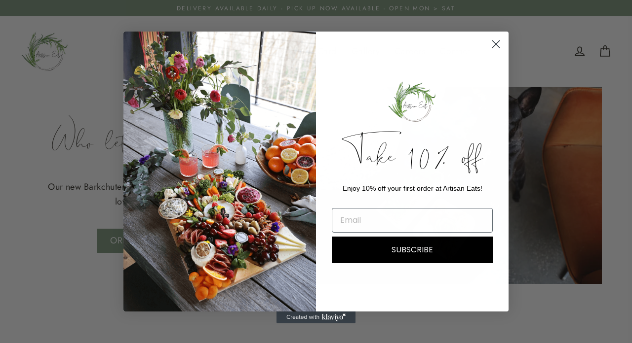

--- FILE ---
content_type: text/css
request_url: https://aeplatters.com/cdn/shop/t/33/assets/custom.css?v=46991800667008307171740367768
body_size: 125
content:
@font-face{font-family:Kastangel;src:url(/cdn/shop/files/Kastangel_05d477e6-d779-4417-9878-bf1be3eb92a9.woff?v=1728227427)}.upsell_action_sellup_id h3,.kartify_upsell_heading_h3,.template-customers-login .section-header__title,.template-customers-register .section-header__title,.site-footer__section h2{font-family:Kastangel}#kartify_upsell_product_wrapper div.image{height:170px!important}#kartify_upsell_product_wrapper .launchtip_upsell_design{font-weight:400;padding:10px 40px;margin-top:10px}.slide-nav__overflow #SlideNav,.slide-nav__overflow #SlideNav .slide-nav__dropdown{padding-bottom:20px}.section-header__title,.author{font-family:var(--font-family);margin-bottom:var(--title-margin-btm)}.flex{display:flex}.flex-content-center{justify-content:center}.dt-width-2{width:50%}.width-fit-content{width:fit-content}.margin-left-right-auto{margin-left:auto;margin-right:auto}.site-header{padding-top:var(--padding);padding-bottom:var(--padding)}.grid-product__image{object-fit:var(--object-fit)}.cartnote{text-align:var(--text-align)}.cart__footer .cart__item-row{margin-top:calc(var(--margin-top) / 2);margin-bottom:calc(var(--margin-btm) / 2)}@media only screen and (min-width: 769px){.lg\:disable-pointer{pointer-events:none}.lg\:flex{display:flex}.lg\:flex-content-space-between{justify-content:space-between}.lg\:flex-direction-column{flex-direction:column}.template-product .product-single__title{font-size:var(--product-title-size);line-height:var(--product-title-lineheight)}.index-section{margin-top:var(--margin-top);margin-bottom:var(--margin-btm)}.index-section--alt{padding-top:var(--padding-top);padding-bottom:var(--padding-btm)}.upsell_action_sellup_id h3,.kartify_upsell_heading_h3,.template-customers-login .section-header__title,.template-customers-register .section-header__title{font-size:3em}#CollectionGrid .grid__item{margin-bottom:var(--margin-btm)}.pagination{padding-top:var(--padding-tb);padding-bottom:var(--padding-tb)}.cart__footer .cart__item-row{margin-top:var(--margin-top);margin-bottom:var(--margin-btm)}.px-auto{margin-left:auto;margin-right:auto}.margin-center{margin:0 auto}.margin-left{margin:0 auto 0 0}.margin-right{margin:0 0 0 auto}.lg\:img-mx-width{max-width:var(--max-width)}.lg\:title-mx-width{width:100%;max-width:var(--title_max-width)}.lg\:title-mb{margin-bottom:var(--title_margin-bottom)}.lg\:text-mb{margin-bottom:var(--text_margin-bottom)!important}.lg\:btn-mt{margin-top:var(--btn_margin-top)!important}}@media only screen and (min-width: 1080px){.slideshow__slide .hero__subtitle,.hero__text-content.vertical-center .hero__link .btn{margin-top:var(--margin-top)}}
/*# sourceMappingURL=/cdn/shop/t/33/assets/custom.css.map?v=46991800667008307171740367768 */


--- FILE ---
content_type: text/css
request_url: https://aeplatters.com/cdn/shop/t/33/assets/form-style.css?v=64619999285976946021740113074
body_size: -515
content:
.form-vertical input,.form-vertical select,.form-vertical textarea{margin-bottom:20px;border:1px solid var(--colorTextBody);border-radius:5px;padding-left:10px;padding-right:10px}.product-block input,.product-block textarea,.cart__item-row textarea{border:1px solid var(--colorTextBody);border-radius:5px;padding-left:10px;padding-right:10px}.newsletter-form-group__input{border:1px solid var(--colorNewsletterText);border-radius:5px;padding-left:10px;padding-right:10px}.newsletter-form-group__submit{right:10px}.contact-form label{font-weight:700}.contact-form label,.contact-form .label-info{margin-bottom:5px}
/*# sourceMappingURL=/cdn/shop/t/33/assets/form-style.css.map?v=64619999285976946021740113074 */


--- FILE ---
content_type: text/css
request_url: https://aeplatters.com/cdn/shop/t/33/assets/ae-header.css?v=2751184504171890911740113074
body_size: -653
content:
.site-nav__link{
  font-size: var(--menu-fontsize);
}
@media only screen and (max-width: 768px) {
  .site-nav__thumb-menu {
      margin-bottom: 50px;
  }
}

--- FILE ---
content_type: text/css
request_url: https://aeplatters.com/cdn/shop/t/33/assets/ae-text-with-image.css?v=111631411424812392441740113074
body_size: -731
content:
.image-wrap{
    background-image: unset;
}

--- FILE ---
content_type: text/css
request_url: https://aeplatters.com/cdn/shop/t/33/assets/ae-text-columns.css?v=142190974622022832861740113074
body_size: -619
content:
.index-section--alt .btn{
  background-color: var(--btn-bg);
  color: var(--btn-color);
}

@media only screen and (min-width: 768px) {
  .subtitle{
    width: 100%;
    max-width: var(--max-width-content);
    margin-left: auto;
    margin-right: auto;
  }
}